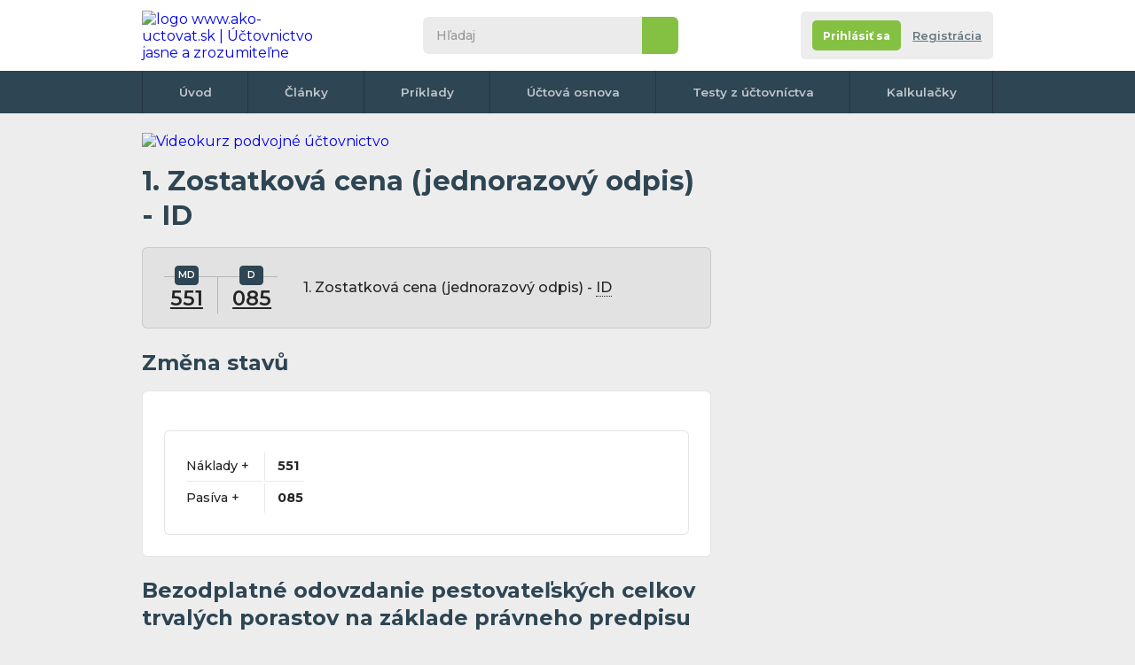

--- FILE ---
content_type: text/html; charset=UTF-8
request_url: https://www.ako-uctovat.sk/zauctovanie.php?u=551%7C085&t=1-Zostatkova-cena-jednorazovy-odpis-ID&i=1969
body_size: 8515
content:
<!DOCTYPE html>
<html xmlns="http://www.w3.org/1999/xhtml">

<head>
  <meta http-equiv="Content-Type" content="text/html; charset=UTF-8">

      <title>Účtovný prípad: 1. Zostatková cena (jednorazový odpis)  - ID - </title>
    <meta name="keywords" content="1. Zostatková cena (jednorazový odpis)  - ID -  ">
    <meta name="description" content=" Účtování účetního případu: 1. Zostatková cena (jednorazový odpis)  - ID -    | Ako-uctovat.sk - Publikácie všetkého potrebného ohľadom účtovníctva">
    <meta name="author" content="Ako-uctovat.sk">
        <meta name="robots" content="all">
<meta property="fb:page_id" content="100057289126595" />
<meta property="fb:admins" content="1185796702" /> <!-- Tom -->
<meta property="fb:admins" content="1003200860" /> <!-- Erika -->


<!-- <meta http-equiv="Cache-control" content="no-cache">
<meta http-equiv="Expires" content="-1"> -->
<meta property="article:author" content="https://www.facebook.com/AkoUctovat.sk" />
<link href="css/default.css?r=4" rel="stylesheet" type="text/css">
<link href="css/print-general.css" media="print" rel="stylesheet" type="text/css">
<script type="text/javascript" src="./js/jquery.1.11.min.js"></script>
<!--
    https://ajax.googleapis.com/ajax/libs/jquery/1.11.0/jquery.min.js
    <script src="https://cdnjs.cloudflare.com/ajax/libs/jquery/3.6.0/jquery.min.js" referrerpolicy="no-referrer"></script> -->
<script type="text/javascript" src="js/default.js?r=1"></script>
<link rel="preconnect" href="https://fonts.googleapis.com">
<link rel="preconnect" href="https://fonts.gstatic.com" crossorigin>
<link href="https://fonts.googleapis.com/css2?family=Montserrat:ital,wght@0,400;0,500;0,600;0,700;1,400;1,500;1,600;1,700&display=swap" rel="stylesheet">
<link rel="apple-touch-icon" sizes="180x180" href="images/favicon/apple-touch-icon.png">
<link rel="icon" type="image/png" sizes="32x32" href="images/favicon/favicon-32x32.png">
<link rel="icon" type="image/png" sizes="16x16" href="images/favicon/favicon-16x16.png">
<link rel="manifest" href="images/favicon/site.webmanifest">
<link rel="mask-icon" href="images/favicon/safari-pinned-tab.svg" color="#5bbad5">
<link rel="shortcut icon" href="images/favicon/favicon.ico">
<meta name="msapplication-TileColor" content="#da532c">
<meta name="msapplication-config" content="images/favicon/browserconfig.xml">
<meta name="theme-color" content="#ffffff">
<meta name="viewport" content="width=device-width,initial-scale=1"><!-- Google Tag Manager -->
<script>
	(function(w, d, s, l, i) {
		w[l] = w[l] || [];
		w[l].push({
			'gtm.start': new Date().getTime(),
			event: 'gtm.js'
		});
		var f = d.getElementsByTagName(s)[0],
			j = d.createElement(s),
			dl = l != 'dataLayer' ? '&l=' + l : '';
		j.async = true;
		j.src =
			'https://www.googletagmanager.com/gtm.js?id=' + i + dl;
		f.parentNode.insertBefore(j, f);
	})(window, document, 'script', 'dataLayer', 'GTM-M25QBC');
</script>
<!-- End Google Tag Manager -->

<!-- NU a d s -->
<!-- <script async src="https://securepubads.g.doubleclick.net/tag/js/gpt.js"></script>
<script type="module" src="https://www.nuload.net/ako-uctovat_sk/ad.js"></script> --></head>

<!--
<body class="hp no-background">
-->

<body class="hp no-background">
  <div class=" flex-area">
     <div id="fb-root"></div>
 <script async defer crossorigin="anonymous" src="https://connect.facebook.net/cs_CZ/sdk.js#xfbml=1&version=v14.0&appId=257626078983447&autoLogAppEvents=1" nonce="ZBUlUoye"></script>
 <!-- Google Tag Manager (noscript) -->
 <noscript><iframe src="https://www.googletagmanager.com/ns.html?id=GTM-M25QBC" height="0" width="0" style="display:none;visibility:hidden"></iframe></noscript>
 <!-- End Google Tag Manager (noscript) -->
    <div class="outer-top"></div>

    <div class="wrapper">
      <div class="content">

        <header class="header">
          <div>
            <div class="wrapper">
              <div id="navicon">
                <span></span>
                <span></span>
                <span></span>
                <span></span>
              </div>
               <a href="./" class="logo" title="na úvodní stránku">
 	<img itemprop="logo" src="images/logo1.svg" alt="logo www.ako-uctovat.sk | Účtovnictvo jasne a zrozumiteľne" />
 </a>

              <div class="collapse">
                <div class="search">
                    <form action="./hladanie.php" class="form--search" id="cse-search-box">
  	<input type="search" name="q" id="q" inputmode="search" placeholder="Hľadaj">
  	<input type="hidden" name="cx" value="partner-pub-2969924843469563:6129021053" />
  	<input type="hidden" name="cof" value="FORID:10" />
  	<input type="hidden" name="ie" value="UTF-8" />
  	<button type="submit" name="sa">&nbsp</button>
  	<!-- <script type="text/javascript" src="//www.google.cz/coop/cse/brand?form=cse-search-box&amp;lang=cs"></script>
https://www.gstatic.com/prose/brandjs.js-->
  </form>
                </div>
                              </div>
              <div class="account-tab not-logged">
	<div class="info">
					<div class="buttons">
				<div class="flex">
					<a href="registracia.php" class="button color2 bt-login"><span>Prihlásiť sa</span></a></li>
					<a href="registracia.php#registrace" class="bt-reg">Registrácia </a></li>
				</div>
			</div>
		
	</div>
</div>            </div>
          </div>
          <nav>
	<div class="wrapper">
		<ul>
			<li><a href="./">Úvod</a></li>
			<li><a href="clanky.php">Články</a></li>
			<li><a href="uctovne-priklady-predkontacie.php">Príklady</a></li>
			<li><a href="uctovna-osnova.php">Účtová osnova</a></li>
			<li><a href="online-testy-z-uctovnictva.php">Testy z účtovníctva</a></li>
			<!-- <li><a href="ucetni-slovnik.php">Slovník</a></li> -->
			<li><a href="uctovne-kalkulacky.php">Kalkulačky</a></li>
			<!-- <li><a href="kontakt.php">Kontakt</a></li> -->
				</div>
</nav>
        </header>

        
        <!--
        <div class="breadcrumbs">
          <nav>
            <ul>
              <li><a href="https://www.uctovani.net">Domů</a></li>
              <li><a href="uctovne-priklady-predkontacie.php">Účetní předkontace</a></li>
              <li>1. Zostatková cena (jednorazový odpis)  - ID - </li>
            </ul>
          </nav>
        </div> -->

        <section class="main">
          <div>
              <div class="banner-desktop">
  	  		<a href="https://kurzy-skolenia.com/video-kurzy/video-kurz-podvojneho-uctovnictva/?utm_source=ako-uctovat.sk&utm_medium=banner-topnew-pu25v1&utm_campaign=web01-728">
  			<img src="images/pu-728x90-v1-2025.webp" alt="Videokurz podvojné účtovnictvo">
  		</a>  </div>
  <div class="onlyprint">
  	<a href="./" class="logo">
  		<img src="images/logo.svg" alt="logo Ako-uctovat.sk - účtovnictvo jasne a zrozumitelne" />
  	</a>
  </div>                          <article class="article">
              <h1>1. Zostatková cena (jednorazový odpis)  - ID</span></h1>
              <div class="box gray operation">
                <div class="t-form">
                  <p>
                     <a href='ucet.php?ucet_c=551&amp;popis=Odpisy-dlhodobeho-nehmotneho-majetku-a-dlhodobeho-hmotneho-majetku&amp;i=242' class='with-tooltip' title='Účet 551 (Nákladový - daňový) - Odpisy dlhodobého nehmotného majetku a dlhodobého hmotného majetku'>551<span class='tooltip with-parent'><span class='info'><span class='close'>&nbsp;</span>Účet 551 - Odpisy dlhodobého nehmotného majetku a dlhodobého hmotného majetku (Nákladový - daňový) </span></span></a>                                                          </p>
                  <p>
                     <a href='ucet.php?ucet_c=085&amp;popis=Opravky-k-pestovatelkym-celkom-trvalych-porastov&amp;i=51' class='with-tooltip' title='Účet 085 (Pasívny) - Oprávky k pestovateľkým celkom trvalých porastov'>085<span class='tooltip with-parent'><span class='info'><span class='close'>&nbsp;</span>Účet 085 - Oprávky k pestovateľkým celkom trvalých porastov (Pasívny) </span></span></a>                                                          </p>
                </div>
                <p>1. Zostatková cena (jednorazový odpis)  - <span class= 'with-tooltip help'>
                            ID
                            <span class= 'tooltip with-parent'>
                              <span class='info '>
                                <span class='close'>&nbsp;</span>
                          ID = Interný Doklad
                              </span>
                            </span>
						  </span></p>
              </div>
                            <h2>Změna stavů</h2>
              <div class="box">
                <div class="table">
                  <table>
                    <tbody>
                      <tr>
                          <td>
                                                                                    Náklady  +</td>
                        <td><strong> 551</strong>                                                        


                          </td>
                        </tr>

                        <tr>
                          <td>
                                                        Pasíva +</td>
                        <td><strong>  085</strong>                                                                                                              </td>
                        </tr>

                        
                    </tbody>
                  </table>
                </div>
              </div>

              
                  <h2>Bezodplatné odovzdanie pestovateľských celkov trvalých porastov na základe právneho predpisu</h2>
                  <div class="box">
                    <div class="table">
                      <table>
                        <tbody>
                          <tr>

                            
                          <tr>
                            <td width="70%">
                              1. Zostatková cena (jednorazový odpis)  - <span class= 'with-tooltip help'>
                            ID
                            <span class= 'tooltip with-parent'>
                              <span class='info '>
                                <span class='close'>&nbsp;</span>
                          ID = Interný Doklad
                              </span>
                            </span>
						  </span>                            </td>
                            <td>
                              <div class="t-form">
                                <p>

                                   <a href='ucet.php?ucet_c=551&amp;popis=Odpisy-dlhodobeho-nehmotneho-majetku-a-dlhodobeho-hmotneho-majetku&amp;i=242' class='with-tooltip' title='Účet 551 (Nákladový - daňový) - Odpisy dlhodobého nehmotného majetku a dlhodobého hmotného majetku'>551<span class='tooltip with-parent'><span class='info'><span class='close'>&nbsp;</span>Účet 551 - Odpisy dlhodobého nehmotného majetku a dlhodobého hmotného majetku (Nákladový - daňový) </span></span></a>                                                                    

                                </p>
                                <p>
                                   <a href='ucet.php?ucet_c=085&amp;popis=Opravky-k-pestovatelkym-celkom-trvalych-porastov&amp;i=51' class='with-tooltip' title='Účet 085 (Pasívny) - Oprávky k pestovateľkým celkom trvalých porastov'>085<span class='tooltip with-parent'><span class='info'><span class='close'>&nbsp;</span>Účet 085 - Oprávky k pestovateľkým celkom trvalých porastov (Pasívny) </span></span></a>                                                                                                    </p>
                              </div>
                            </td>
                            <td>
                              <a href="zauctovanie.php?u=551|085&amp;t=1-Zostatkova-cena-jednorazovy-odpis-ID&amp;i=1969" class="button color2 view">
                                <svg version="1.1" id="Vrstva_1" xmlns="http://www.w3.org/2000/svg" xmlns:xlink="http://www.w3.org/1999/xlink" x="0px" y="0px" viewBox="0 0 375.5 256.4" style="enable-background:new 0 0 375.5 256.4;" xml:space="preserve">
	<path d="M376.2,129.6c-5.2,11.6-10.7,23-17.6,33.7c-16.5,25.5-37.5,46.3-63.2,62.5c-23.3,14.7-48.7,24.1-75.9,28.2 c-41.8,6.2-82,0.4-119.8-18.6c-45.3-22.7-77.7-57.7-97.4-104.5c-0.8-2-0.8-3.6,0-5.6c18.7-44.3,49-78.1,91.2-101.2 c20.2-11.1,41.8-18.4,64.5-21.7c39.4-5.9,77.5-0.9,113.9,15.6c39.1,17.8,69.2,45.4,91.2,82.2c5.1,8.5,9.1,17.5,13.2,26.5 C376.2,127.7,376.2,128.6,376.2,129.6z M188.9,43.4c-46.7,0-84.8,38-84.8,84.7c0,46.6,37.9,84.6,84.4,84.7 c46.8,0.1,84.9-37.8,85-84.5C273.6,81.6,235.7,43.5,188.9,43.4z" />
	<path d="M189.1,76.7c28.3,0.1,51.2,23.2,51.2,51.6c0,28.5-23.3,51.4-51.9,51.3c-28.2-0.1-51.1-23.3-51-51.8 C137.5,99.5,160.7,76.6,189.1,76.7z" />
</svg>                              </a>
                            </td>
                          </tr>



                        
                          <tr>
                            <td width="70%">
                              2. Vyradenie z dlhodobého hmotného majetku  - <span class= 'with-tooltip help'>
                            ID
                            <span class= 'tooltip with-parent'>
                              <span class='info '>
                                <span class='close'>&nbsp;</span>
                          ID = Interný Doklad
                              </span>
                            </span>
						  </span>                            </td>
                            <td>
                              <div class="t-form-no-title">
                                <p>

                                   <a href='ucet.php?ucet_c=085&amp;popis=Opravky-k-pestovatelkym-celkom-trvalych-porastov&amp;i=51' class='with-tooltip' title='Účet 085 (Pasívny) - Oprávky k pestovateľkým celkom trvalých porastov'>085<span class='tooltip with-parent'><span class='info'><span class='close'>&nbsp;</span>Účet 085 - Oprávky k pestovateľkým celkom trvalých porastov (Pasívny) </span></span></a>                                                                    

                                </p>
                                <p>
                                   <a href='ucet.php?ucet_c=025&amp;popis=Pestovatelske-celky-trvalych-porastov&amp;i=18' class='with-tooltip' title='Účet 025 (Aktívny) - Pestovateľské celky trvalých porastov'>025<span class='tooltip with-parent'><span class='info'><span class='close'>&nbsp;</span>Účet 025 - Pestovateľské celky trvalých porastov (Aktívny) </span></span></a>                                                                                                    </p>
                              </div>
                            </td>
                            <td>
                              <a href="zauctovanie.php?u=085|025&amp;t=2-Vyradenie-z-dlhodobeho-hmotneho-majetku-ID&amp;i=1970" class="button color2 view">
                                <svg version="1.1" id="Vrstva_1" xmlns="http://www.w3.org/2000/svg" xmlns:xlink="http://www.w3.org/1999/xlink" x="0px" y="0px" viewBox="0 0 375.5 256.4" style="enable-background:new 0 0 375.5 256.4;" xml:space="preserve">
	<path d="M376.2,129.6c-5.2,11.6-10.7,23-17.6,33.7c-16.5,25.5-37.5,46.3-63.2,62.5c-23.3,14.7-48.7,24.1-75.9,28.2 c-41.8,6.2-82,0.4-119.8-18.6c-45.3-22.7-77.7-57.7-97.4-104.5c-0.8-2-0.8-3.6,0-5.6c18.7-44.3,49-78.1,91.2-101.2 c20.2-11.1,41.8-18.4,64.5-21.7c39.4-5.9,77.5-0.9,113.9,15.6c39.1,17.8,69.2,45.4,91.2,82.2c5.1,8.5,9.1,17.5,13.2,26.5 C376.2,127.7,376.2,128.6,376.2,129.6z M188.9,43.4c-46.7,0-84.8,38-84.8,84.7c0,46.6,37.9,84.6,84.4,84.7 c46.8,0.1,84.9-37.8,85-84.5C273.6,81.6,235.7,43.5,188.9,43.4z" />
	<path d="M189.1,76.7c28.3,0.1,51.2,23.2,51.2,51.6c0,28.5-23.3,51.4-51.9,51.3c-28.2-0.1-51.1-23.3-51-51.8 C137.5,99.5,160.7,76.6,189.1,76.7z" />
</svg>                              </a>
                            </td>
                          </tr>



                                                </tbody>
                      </table>
                    </div>
                  </div>
              

            </article>
            <div class="banner-desktop-tablet-mobile">
	<!-- Responzivní -->
					<!-- SK responzivni obsah -->
		<ins class="adsbygoogle" style="display:block" data-ad-client="ca-pub-2969924843469563" data-ad-slot="5635182121" data-ad-format="auto" data-full-width-responsive="true"></ins>
		<script>
			(adsbygoogle = window.adsbygoogle || []).push({});
		</script>

	</div>

            <div class="flex" style="margin-top:2em">
              <a href="uctovna-osnova.php" class="button color1">
                <svg style="transform: rotate(180deg);" version="1.1" xmlns="http://www.w3.org/2000/svg" xmlns:xlink="http://www.w3.org/1999/xlink" x="0px" y="0px" viewBox="-223.6 140.9 225.3 511.4" style="enable-background:new -223.6 140.9 225.3 511.4;" xml:space="preserve">
                  <polygon points="-224,264.2 -91.7,396.6 -224,529 -177.2,575.8 1.8,396.7 2.2,396.9 -177.2,217.4 " />
                </svg>
                <span>Späť na celú účtovnú osnovu</span>
              </a>
            </div>
                        <h3>Vyskúšajte vaše znalosti v účtovných testoch</h3>
            <div class="box tests ">
              <div class="table">
                <table>
                  <tbody>
                    <tr>
	<td>
							<span class="test-symbol k with-toltip">K <span class="tooltip with-parent"><span class="info"><span class="close">&nbsp;</span>Tento test stojí 1 kredit. Po dokončení registrácie si budete môcť vyskúšať 3 platené testy zadarmo, ďalšie sú spoplatnené symbolickou 0.2 EUR za test.</span></span></span>
			</td>
	<td><a name="Uctovanie-preddavkov"></a>
		<strong>Účtovanie preddavkov</strong>
		<div class="infop">
						7 príkladov		</div>
	</td>
	<td nowrap>
						
			<a href="registracia.php?ztestu=ok&amp;url=https%3A%2F%2Fwww.ako-uctovat.sk%2Fuctovny-test.php%3Fnazev%3DUctovanie-preddavkov%26id%3D21" class="button  test-symbol after-reg color1  with-toltip">Po registrácii <span class="tooltip with-parent"><span class="info"><span class="close">&nbsp;</span>Tento test stojí 1 kredit. Po dokončení registrácie si budete môcť vyskúšať 3 platené testy zadarmo, ďalšie sú spoplatnené symbolickou 0.2 EUR za test.</span></span></a>
			</td>
</tr><tr>
	<td>
							<span class="test-symbol k with-toltip">K <span class="tooltip with-parent"><span class="info"><span class="close">&nbsp;</span>Tento test stojí 1 kredit. Po dokončení registrácie si budete môcť vyskúšať 3 platené testy zadarmo, ďalšie sú spoplatnené symbolickou 0.2 EUR za test.</span></span></span>
			</td>
	<td><a name="Uctovanie-zmeniek"></a>
		<strong>Účtovanie zmeniek</strong>
		<div class="infop">
						9 príkladov		</div>
	</td>
	<td nowrap>
						
			<a href="registracia.php?ztestu=ok&amp;url=https%3A%2F%2Fwww.ako-uctovat.sk%2Fuctovny-test.php%3Fnazev%3DUctovanie-zmeniek%26id%3D51" class="button  test-symbol after-reg color1  with-toltip">Po registrácii <span class="tooltip with-parent"><span class="info"><span class="close">&nbsp;</span>Tento test stojí 1 kredit. Po dokončení registrácie si budete môcť vyskúšať 3 platené testy zadarmo, ďalšie sú spoplatnené symbolickou 0.2 EUR za test.</span></span></a>
			</td>
</tr><tr>
	<td>
							<span class="test-symbol k with-toltip">K <span class="tooltip with-parent"><span class="info"><span class="close">&nbsp;</span>Tento test stojí 1 kredit. Po dokončení registrácie si budete môcť vyskúšať 3 platené testy zadarmo, ďalšie sú spoplatnené symbolickou 0.2 EUR za test.</span></span></span>
			</td>
	<td><a name="Uctovanie-neziskovych-organizacii"></a>
		<strong>Účtovanie neziskových organizácií</strong>
		<div class="infop">
						10 príkladov		</div>
	</td>
	<td nowrap>
						
			<a href="registracia.php?ztestu=ok&amp;url=https%3A%2F%2Fwww.ako-uctovat.sk%2Fuctovny-test.php%3Fnazev%3DUctovanie-neziskovych-organizacii%26id%3D47" class="button  test-symbol after-reg color1  with-toltip">Po registrácii <span class="tooltip with-parent"><span class="info"><span class="close">&nbsp;</span>Tento test stojí 1 kredit. Po dokončení registrácie si budete môcť vyskúšať 3 platené testy zadarmo, ďalšie sú spoplatnené symbolickou 0.2 EUR za test.</span></span></a>
			</td>
</tr><tr>
	<td>
							<span class="test-symbol k with-toltip">K <span class="tooltip with-parent"><span class="info"><span class="close">&nbsp;</span>Tento test stojí 1 kredit. Po dokončení registrácie si budete môcť vyskúšať 3 platené testy zadarmo, ďalšie sú spoplatnené symbolickou 0.2 EUR za test.</span></span></span>
			</td>
	<td><a name="Uctovny-slovnicek-II"></a>
		<strong>Účtovný slovníček II</strong>
		<div class="infop">
						7 príkladov		</div>
	</td>
	<td nowrap>
						
			<a href="registracia.php?ztestu=ok&amp;url=https%3A%2F%2Fwww.ako-uctovat.sk%2Fuctovny-test.php%3Fnazev%3DUctovny-slovnicek-II%26id%3D76" class="button  test-symbol after-reg color1  with-toltip">Po registrácii <span class="tooltip with-parent"><span class="info"><span class="close">&nbsp;</span>Tento test stojí 1 kredit. Po dokončení registrácie si budete môcť vyskúšať 3 platené testy zadarmo, ďalšie sú spoplatnené symbolickou 0.2 EUR za test.</span></span></a>
			</td>
</tr><tr>
	<td>
							<span class="test-symbol k with-toltip">K <span class="tooltip with-parent"><span class="info"><span class="close">&nbsp;</span>Tento test stojí 1 kredit. Po dokončení registrácie si budete môcť vyskúšať 3 platené testy zadarmo, ďalšie sú spoplatnené symbolickou 0.2 EUR za test.</span></span></span>
			</td>
	<td><a name="Oprava-chyb-v-uctovnictve"></a>
		<strong>Oprava chýb v účtovníctve</strong>
		<div class="infop">
						8 príkladov		</div>
	</td>
	<td nowrap>
						
			<a href="registracia.php?ztestu=ok&amp;url=https%3A%2F%2Fwww.ako-uctovat.sk%2Fuctovny-test.php%3Fnazev%3DOprava-chyb-v-uctovnictve%26id%3D44" class="button  test-symbol after-reg color1  with-toltip">Po registrácii <span class="tooltip with-parent"><span class="info"><span class="close">&nbsp;</span>Tento test stojí 1 kredit. Po dokončení registrácie si budete môcť vyskúšať 3 platené testy zadarmo, ďalšie sú spoplatnené symbolickou 0.2 EUR za test.</span></span></a>
			</td>
</tr>                  </tbody>
                </table>
              </div>
            </div>
          
                                <h2>Otázky &&nbsp;Diskusia k&nbsp;tomuto zaúčtovaniu</h2>


                    <div class="box gray forum">

                          <p style="margin-bottom:1.3rem;">Zatiaľ žiadny komentár, buďte prvý</p>
                                    <a name="komentar"></a>

            
            <h3>Pridať komentár</h3>
            <form method="post" class="hide_to_print" action="#komentar">

              <div class="form">
                <div class="form-items">
                  <div class="form-item   ">
                    <div>
                      <label>Meno <span>(povinné)</span></label>
                      <input type="text"  id="jmeno" name="jmeno_prispevek" class="form-element" tabindex="1" value="" />
                    </div>
                  </div>
                  <div class="form-item">

                                          <div>
                        <label>E-mail <span>(nepovinný)</span></label>
                        <input type="email" class="form-element" tabindex="2" value="" />
                      </div>
                      <span class=" note">
                        Pre upozornenie na odpoveď
                        <span class="tooltip with-icon">
                          <span class="icon"></span>
                          <span class="info">
                            <span class="close"></span>
                            Váš email nebude zverejnený, iba naň dostanete správu o novej odpovedi v tejto diskusii.
                            <br><br>
                            Možno sa neskôr z emailového upozornenia odhlásiť
                          </span>
                        </span>


                      <br />




                  </div>

                  <div class="form-item  always-focus">
                    <div>
                      <label for="text">Komentujte</label>
                      <textarea class="form-element" name="text" id="text"></textarea>

                    </div>
                  </div>
                </div>
                <div class="flex">
                  <p id="karel">Ochrana proti spamu. Napište prosím číslo šestcet čtyřicet tři: </p>
                  <input type="text" name="robot" value="" id="pavel">
                  <script type="text/javascript">
                    /* tento skript vloží do příslušného políčka  */
                    document.getElementById("pavel").value = "9203";
                    document.getElementById("karel").style.display = "none";
                    document.getElementById("pavel").style.display = "none";
                  </script>

                  <button class="button color2" type="submit">
                    <span>Vložiť komentár</span>
                    <svg version="1.1" xmlns="http://www.w3.org/2000/svg" xmlns:xlink="http://www.w3.org/1999/xlink" x="0px" y="0px" viewBox="-223.6 140.9 225.3 511.4" style="enable-background:new -223.6 140.9 225.3 511.4;" xml:space="preserve">
                      <polygon points="-224,264.2 -91.7,396.6 -224,529 -177.2,575.8 1.8,396.7 2.2,396.9 -177.2,217.4 " />
                    </svg>
                  </button>
                </div>
              </div>
            </form>
          </div>


          <div class="soc-embeds">
	<div class="fb">
		<div class="fb-page" data-href="https://www.facebook.com/AkoUctovat.sk/" data-width="" data-height="" data-small-header="false" data-adapt-container-width="true" data-hide-cover="false" data-show-facepile="false">
			<blockquote cite="https://www.facebook.com/AkoUctovat.sk/" class="fb-xfbml-parse-ignore"><a href="https://www.facebook.com/AkoUctovat.sk/">Ako-uctovat.sk</a></blockquote>
		</div>
	</div>

	<div class="ig">
		<div class="img">
			<img src="images/soc-embeds-logo.png" alt="logo" title="logo" />

		</div>
		<p> Ako-uctovat.sk</p>
		<span>
			<img src="images/soc-embeds-ig.png" alt="ig" title="ig" />
			Follow us
		</span>
		<a href="https://www.instagram.com/akouctovat.sk/" target="_blank"></a>
	</div>

	<div class="tt" title="Provil bude brzy vytvořen">
		<div class="img">
			<img src="images/soc-embeds-logo.png" alt="logo" title="logo" />
		</div>
		<p>Ako-uctovat.sk</p>
		<span>
			<img src="images/soc-embeds-tt.png" alt="tt" title="tt" />
			Follow us
		</span>
		<a href="https://www.instagram.com/akouctovat.sk/" target="_blank"></a>
	</div>
	<div class="yt">
		<div class="img">
			<img src="images/soc-embeds-logo.png" alt="logo" title="logo" />
		</div>
		<p>Ako-uctovat.sk</p>
		<span>
			<img src="images/soc-embeds-yt.png" alt="tt" title="tt" />
			Follow us
		</span>
		<a href="https://www.instagram.com/akouctovat.sk/" target="blank"></a>
	</div>
</div>
<div class="onlyprint" style="text-align:left!important"><br><b>Stránka vytlačená z url adresy:</b> https://www.ako-uctovat.sk/zauctovanie.php?u=551%7C085&amp;t=1-Zostatkova-cena-jednorazovy-odpis-ID&amp;i=1969<br><br>
		<img src="https://api.qrserver.com/v1/create-qr-code/?data=%2F%2Fwww.ako-uctovat.sk%2Fzauctovanie.php%3Fu%3D551%257C085%26t%3D1-Zostatkova-cena-jednorazovy-odpis-ID%26i%3D1969%26umt_source%3Dscan_qr_code" width="200" alt="QR code"> <br><br>

	Majiteľ stránok poskytuje informácie na tomto webe v dobrej viere v ich pravdivosť a aktuálnosť, bohužiaľ však nemôže vylúčiť chyby alebo nepresnosti, ktoré sa na stránkach môžu objaviť. Autor stránok nenesie žiadnu zodpovednosť za vaše činy a rozhodnutia ktoré vykonáte na základe informácií získaných z tejto stránky.</div>
          </div>
          <aside>
            <div class="fixingArea">
              <div class="stickyElement">
                <div class="banner-desktop">
				<ins class="adsbygoogle" style="display:inline-block;width:300px;height:600px" data-ad-client="ca-pub-2969924843469563" data-ad-slot="4456366910"></ins>
	<script>
		(adsbygoogle = window.adsbygoogle || []).push({});
	</script>
			</div>
              </div>
            </div>
          </aside>
        </section>

          	<div class="banner-desktop-tablet">

 		<ins class="adsbygoogle" style="display:inline-block;width:970px;height:250px" data-ad-client="ca-pub-2969924843469563" data-ad-slot="8836060532"></ins>
 		<script>
 			(adsbygoogle = window.adsbygoogle || []).push({});
 		</script>
 	</div>
      </div>
       <footer class="footer">
 	<div class="upper">
 		<nav>
 			<ul>
 				<li><a href="./">Úvod</a></li>
 				<li><a href="clanky.php">Články</a></li>
 				<li><a href="uctovne-priklady-predkontacie.php">Príklady</a></li>
 				<li><a href="uctovna-osnova.php">Účtová osnova</a></li>
 				<li><a href="online-testy-z-uctovnictva.php">Testy z účtovníctva</a></li>
 				<li><a href="uctovny-slovnik.php">Slovník</a></li>
 				<li><a href="uctovne-kalkulacky.php">Kalkulačky</a></li>
 				<li><a href="reklama.php">Reklama</a></li>
 				<li><a href="https://www.facebook.com/groups/1941215796192485/" target="_blank">Diskusia</a></li>
 				<li><a href="registracia.php">Registrácia</a></li>
 				<li><a href="publikovanie-clankov.php">Publikovanie</a></li>
 				<li><a href="kontakt.php">Kontakt</a></li>
 			</ul>
 		</nav>
 		<span class="note">Našli ste na webe chybu alebo nepresnosť, napíšte nám na info&#64;ako-uctovat.sk, ďakujeme.</span>
 		<ul class="webs" style="max-width: 730px;">
 			<li>
 				<img src="images/flag-svk.svg" alt="Slovenská verzia" title="" />
 				<a href="https://www.ako-uctovat.sk" target="blank">www.ako-uctovat.sk</a>
 			</li>
 			<li>
 				<img src="images/flag-cze.svg" alt="Česká verzia" title="" />
 				<a href="https://www.uctovani.net" target="blank">www.uctovani.net</a>
 			</li>

 			<li>
 				<img src="images/flag-ger.svg" alt="Německá verzia" title="" />
 				<a href="https://www.buchhaltungkonten.de" target="blank">www.buchhaltungkonten.de</a>
 			</li>
 			<li>
 				<img src="images/flag-pol.svg" alt="Polská verzia" title="" />
 				<a href="https://www.jak-ksiegowac.pl" target="blank">www.jak-ksiegowac.pl</a>
 			</li>
 			<li>
 				<img src="images/flag-fra.svg" alt="Francouzská verzia" title="" />
 				<a href="https://www.comptabilisation.fr" target="blank">www.comptabilisation.fr</a>
 			</li>
 			<!-- <li>
 				<img src="images/flag-rus.svg" alt="Ruská verzia" title="" />
 				<a href="https://www.buhscheta.ru" target="blank">www.buhscheta.ru</a>
 			</li> -->
 			<li>
 				<img src="images/flag-bra.svg" alt="Brazilská verzia" title="" />
 				<a href="https://www.contabilizacaofacil.com" target="blank">www.contabilizacaofacil.com</a>
 			</li>
 		</ul>
 	</div>
 	<div class="bottom">
 		<p>Autor stránky nenesie žiadnu zodpovednosť za vaše činy a rozhodnutia ktoré urobíte na základe informácií získaných z týchto stránok. www.ako-uctovat.sk 2011 - 2026</p>
 		<div class="soc">
 			<a href="https://www.facebook.com/AkoUctovat.sk/" target="blank" class="fb">
 				<svg version="1.1" xmlns="http://www.w3.org/2000/svg" xmlns:xlink="http://www.w3.org/1999/xlink" x="0px" y="0px" viewBox="0 0 512 512" style="enable-background:new 0 0 512 512;" xml:space="preserve">
 					<path class="bg" d="M256,0C114.6,0,0,114.6,0,256s114.6,256,256,256s256-114.6,256-256S397.4,0,256,0z" />
 					<path class="logo" d="M320.1,237.2c-1.4,11.4-2.6,22.8-3.9,34.2c-0.7,6-2.7,8-8.8,8.1c-11.2,0.1-22.3,0-33.5,0.1c-5.9,0-6.2,0.3-6.2,6.3 c0,35.4,0,58.9-0.1,94.3c0,8.9-1.3,10.1-10.3,10.1c-11,0-22.1,0-33.1,0c-6.1,0-7.6-1.5-7.6-7.6c-0.1-18.3,0-24.7,0-43 c0-17.4,0-34.8,0-52.2c0-8,0-8-8.2-8c-7.2,0-14.4,0.1-21.6,0c-6.2-0.1-8.6-2.4-8.6-8.6c-0.1-12.1-0.1-24.2,0-36.2 c0-5.7,2.4-5.7,8.1-5.8c8.2-0.1,16.5-0.2,24.7,0c4.2,0.1,5.8-1.5,5.7-5.7c-0.1-12.8-0.1-19.7,0.1-32.6c0.2-13.9,3.8-26.8,11.8-38.3 c10-14.1,24.1-21.2,40.9-23.4c13.6-1.8,27.3-0.8,41-0.8c5.6,0,8.3,2.9,8.4,8.5c0.1,10.2,0.1,20.3,0,30.5c-0.1,5.9-2.4,8-8.5,8.3 c-8.2,0.3-16.5-0.5-24.7,0.7c-11.4,1.7-17.7,8.3-18,19.9c-0.3,11.2,0,16.5-0.2,27.7c-0.1,3.9,1.6,5.2,5.2,5.2 c12.6-0.1,25.3,0,37.9,0C319,228.8,321.1,229,320.1,237.2z" />
 				</svg>
 			</a>
 			<a href="https://www.instagram.com/akouctovat.sk/" target="blank" class="ig">
 				<svg version="1.1" xmlns="http://www.w3.org/2000/svg" xmlns:xlink="http://www.w3.org/1999/xlink" x="0px" y="0px" viewBox="0 0 512 512" style="enable-background:new 0 0 512 512;" xml:space="preserve">
 					<path class="bg" d="M256,0C114.6,0,0,114.6,0,256s114.6,256,256,256s256-114.6,256-256S397.4,0,256,0z" />
 					<path class="logo" d="M326,170.1c-8.8-0.1-16,7.2-16,16.1c0,9,6.8,15.8,15.8,15.8c9,0,16.2-7,16.2-15.9 C342,177.5,334.6,170.1,326,170.1z" />
 					<path class="logo" d="M256.1,188.4c-37.1,0.4-67.5,29.3-67.5,67.4c-0.1,37.7,29.8,67.4,67.4,67.5c38.3,0.1,67.7-30.3,67.7-67.4 C323.5,218.3,293.7,188.8,256.1,188.4z M256.1,299.1c-23.7,0-43.3-19.5-43.3-43.2c0-23.7,19.5-43.2,43.3-43.2 c23.9,0,43.3,19.3,43.3,43.2C299.3,279.6,279.9,299.1,256.1,299.1z" />
 					<path class="logo" d="M329.4,128.1c-8.2-1.8-16.6-2.6-25.1-2.6c-1.4,0-2.9,0.2-4.3-0.3c-29.3,0-58.7,0-88,0 c-5.1,0.3-10.2,0.5-15.3,0.9c-23.3,1.8-43.3,10.1-57.3,29.8c-7,9.8-10.6,21-12.5,32.8c-0.9,5.5-1.2,11.1-1.9,16.7 c0,33.2,0,66.4,0,99.6c0.6,5.9,1.1,11.8,1.8,17.7c4.1,32.5,26.5,56,58.9,61.6c9.8,1.7,19.7,2.6,29.7,2.6c24.2,0,48.4,0.1,72.6-0.1 c13.5-0.1,27.1-0.2,40.4-3c30.7-6.3,50.5-26.9,56-57.6c1.4-7.6,2.1-15.3,2.1-23.1c0-1.1,0.2-2.2,0.3-3.3c0-29.1,0-58.2,0-87.3 c-0.7-5.1-0.3-10.3-0.8-15.5c-1.7-18.1-6.6-34.9-19.3-48.6C356.7,137.4,343.8,131.3,329.4,128.1z M362.6,299.9 c-0.2,9-0.8,18-3.2,26.8c-4.9,18.3-16.8,29.2-35.3,33.2c-8.4,1.8-16.9,2.5-25.4,2.5c-27.8,0.2-55.6,0.2-83.4,0 c-10.1-0.1-20.3-0.7-30.2-3.1c-19.6-4.8-30.6-17.8-34.4-37.1c-2.8-14.5-2.8-29.2-2.5-44c0.4-16.2,0.1-32.3,0.1-48.5 c-0.1-14.6-0.1-29.2,3.2-43.6c4.7-20.1,17.2-31.7,37.7-35.1c9.4-1.6,18.8-1.7,28.3-1.9c11.5-0.3,23-0.1,34.5-0.1 c12.9,0,25.9-0.2,38.8,0.1c12.2,0.2,24.5,0.7,36.5,3.9c19,5.1,29.6,17.6,33.2,36.7c1.5,7.8,1.8,15.7,1.9,23.6 c0.3,14.5,0.1,28.9,0.1,43.4C362.7,271,362.9,285.4,362.6,299.9z" />
 				</svg>
 			</a>

 		</div>
 		<ul>
 			<li><a href="podmienky-webu.php" target="_blank" title="otevře se do nového okna">Obchodní podmínky</a> </li> <!-- <li><a href="#">GDPR</a></li> -->
 			<!-- <li><a href="">Impressum</a></li> -->
 			<!-- <li><a href="">Správa Cookies</a></li> -->
 		</ul>
 		<p class="licence">Táto stránka podlieha licencii: <a href="https://creativecommons.org/licenses/by-nc-sa/4.0/"><strong>Creative Commons CC BY-NC-SA 4.0</strong></a></p>
 	</div>
 </footer>
    </div>

  </div>
</body>

</html>

--- FILE ---
content_type: text/html; charset=utf-8
request_url: https://www.google.com/recaptcha/api2/aframe
body_size: 265
content:
<!DOCTYPE HTML><html><head><meta http-equiv="content-type" content="text/html; charset=UTF-8"></head><body><script nonce="TfvqqHgOfesvZ46sgi4XaA">/** Anti-fraud and anti-abuse applications only. See google.com/recaptcha */ try{var clients={'sodar':'https://pagead2.googlesyndication.com/pagead/sodar?'};window.addEventListener("message",function(a){try{if(a.source===window.parent){var b=JSON.parse(a.data);var c=clients[b['id']];if(c){var d=document.createElement('img');d.src=c+b['params']+'&rc='+(localStorage.getItem("rc::a")?sessionStorage.getItem("rc::b"):"");window.document.body.appendChild(d);sessionStorage.setItem("rc::e",parseInt(sessionStorage.getItem("rc::e")||0)+1);localStorage.setItem("rc::h",'1769642611413');}}}catch(b){}});window.parent.postMessage("_grecaptcha_ready", "*");}catch(b){}</script></body></html>